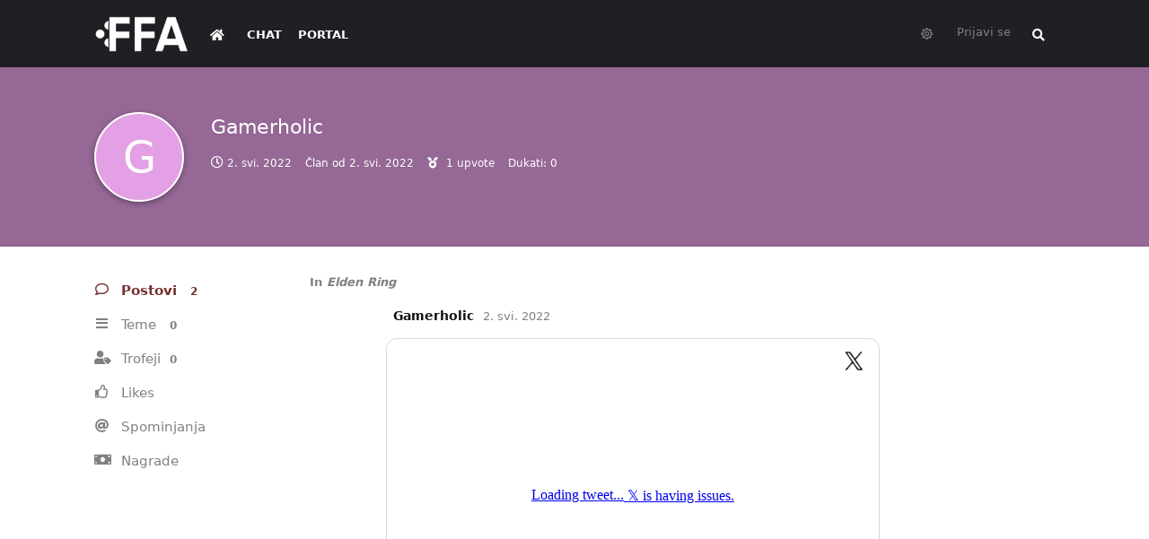

--- FILE ---
content_type: application/javascript; charset=utf-8
request_url: https://forum.ffa.hr/assets/forum-en.js?v=c0f7eaa5
body_size: 17891
content:
flarum.core.app.translator.addTranslations({"core.lib.error.circular_dependencies_message":"Circular dependencies detected: {extensions}. Aborting. Please disable one of the extensions and try again.","core.lib.meta_titles.with_page_title":"{pageNumber, plural, =1 {{pageTitle} - {forumName}} other {{pageTitle}: Page # - {forumName}}}","core.lib.meta_titles.without_page_title":"{pageNumber, plural, =1 {{forumName}} other {Page # - {forumName}}}","flarum-likes.forum.post_likes.title":"Users Who Like This","flarum-likes.forum.settings.notify_post_liked_label":"Someone likes one of my posts","flarum-likes.forum.user.likes_link":"Likes","flarum-flags.forum.flag_post.confirmation_message":"Thank you for flagging this post. Our moderators will look into it.","flarum-flags.forum.flag_post.reason_details_placeholder":"Additional details (optional)","flarum-flags.forum.flag_post.reason_missing_message":"Please provide some details for our moderators.","flarum-flags.forum.flag_post.reason_off_topic_label":"Off-topic","flarum-suspend.forum.notifications.user_suspended_indefinite_text":"You have been suspended indefinitely","flarum-suspend.forum.suspension_info.dismiss_button":"Dismiss","flarum-suspend.forum.suspension_info.indefinite":"This is an indefinite suspension","flarum-suspend.forum.suspension_info.limited":"This suspension will be in force until {date}","flarum-suspend.forum.suspension_info.title":"This account is suspended","flarum-suspend.forum.suspend_user.display_message":"Display message for user","flarum-suspend.forum.suspend_user.indefinitely_label":"Suspended indefinitely","flarum-suspend.forum.suspend_user.limited_time_days_text":" days","flarum-suspend.forum.suspend_user.limited_time_label":"Suspended for a limited time...","flarum-suspend.forum.suspend_user.not_suspended_label":"Not suspended","flarum-suspend.forum.suspend_user.placeholder_optional":"Optional","flarum-suspend.forum.suspend_user.reason":"Reason for suspension","flarum-suspend.forum.suspend_user.status_heading":"Suspension Status","flarum-suspend.forum.suspend_user.title":"Suspend {username}","flarum-suspend.forum.user_controls.suspend_button":"Suspend","antoinefr-money.forum.user_controls.money_button":"Edit money","antoinefr-money.forum.modal.title":"{username}'s money","antoinefr-money.forum.modal.current":"Current:","flarum-markdown.lib.composer.bold_tooltip":"Add bold text","flarum-markdown.lib.composer.code_tooltip":"Insert code","flarum-markdown.lib.composer.header_tooltip":"Add header text","flarum-markdown.lib.composer.image_tooltip":"Add an image","flarum-markdown.lib.composer.italic_tooltip":"Add italic text","flarum-markdown.lib.composer.link_tooltip":"Add a link","flarum-markdown.lib.composer.ordered_list_tooltip":"Add a numbered list","flarum-markdown.lib.composer.quote_tooltip":"Insert a quote","flarum-markdown.lib.composer.spoiler_tooltip":"Insert a spoiler","flarum-markdown.lib.composer.strikethrough_tooltip":"Add strikethrough text","flarum-markdown.lib.composer.unordered_list_tooltip":"Add a bulleted list","fof-byobu.forum.buttons.submit":"OK","fof-byobu.forum.buttons.cancel":"Cancel","fof-byobu.forum.buttons.make_public":"Make this discussion public","fof-byobu.forum.confirm.make_public":"Are you sure you want to remove the recipients and make this discussion visible to anyone who can view the assigned tag?","fof-byobu.forum.search.headings.groups":"Permission Groups","fof-byobu.forum.modal.titles.update_recipients":"Update recipients of {title}","fof-byobu.forum.modal.labels.selected_users":"Selected users","fof-byobu.forum.modal.labels.search_field":"Search for user","fof-byobu.forum.modal.help.selected_users":"Click a user's name to remove them.","fof-byobu.forum.modal.help.click_user_to_remove_tooltip":"Click to remove","fof-byobu.forum.post.recipients_modified.made_public":"{username} removed all recipients and made the discussion public","fof-polls.forum.no_permission":"You don't have permission to vote","fof-polls.forum.poll_ended":"This poll has ended.","fof-polls.forum.modal.add_option_label":"Add an Option","fof-polls.forum.modal.image_option_placeholder":"Image URL (optional)","fof-polls.forum.moderation.delete":"Remove Poll","fof-polls.forum.moderation.delete_confirm":"Are you sure you want to delete this poll?","fof-polls.forum.moderation.edit":"Edit Poll","fof-polls.forum.tooltip.badge":"Poll","ziven-money-leaderboard.forum.leaderboard-list-rank":"Rank","ziven-checkin.forum.check-in-success":"Checked In Success","ziven-checkin.forum.check-in-failed":"Checked In Failed","ziven-checkin.forum.try-again-later":"Please try again later","v17development-flarum-badges.forum.all_badges":"See all badges","v17development-flarum-badges.forum.all_users":"See all users","v17development-flarum-badges.forum.give_badge":"Give badge","v17development-flarum-badges.forum.update_badge":"Update badge","v17development-flarum-badges.forum.select_badge":"Select badge","v17development-flarum-badges.forum.save_changes":"Save changes","v17development-flarum-badges.forum.badge.badge":"Badge","v17development-flarum-badges.forum.badge.others_link":"+ {count} More","v17development-flarum-badges.forum.badges_in_card.title":"Badges in user card","v17development-flarum-badges.forum.badges_in_card.manage_badges":"Manage badges","v17development-flarum-badges.forum.badges_in_card.description":"You can change the visible badges in your user card with one of your other badges. If you don't select any, they'll be selected automatically.","v17development-flarum-badges.forum.badges_in_card.select_limit":"You can select {limit, plural, one {<b>one badge<\/b>} other {<b># badges<\/b>}} to be visible in your user card.","v17development-flarum-badges.forum.badges_in_card.hit_limit":"There's only place for <b> {limit, plural, one {<b>one badge<\/b>} other {<b># badges<\/b>}}<\/b> in your card. Unselect a badge to make room for this badge.","v17development-flarum-badges.forum.moderation.give_badge":"Give badge","v17development-flarum-seo.forum.profile_title":"Profile of {username}","v17development-flarum-seo.forum.profile_description":"Profile of {username} | {discussion_count} discussions | {comment_count} posts","the-turk-stickiest.forum.stickiest_modal.title":"Sticky {title}","the-turk-stickiest.forum.stickiest_modal.sticky_text":"Sticky discussions will stick to the top in the \"All Discussions\" list if they are unread. When viewing a specific tag which belongs to the discussion, they will stick to the top at all times.","the-turk-stickiest.forum.stickiest_modal.super_sticky_text":"Super sticky discussions will stick to the uppermost no matter what.","the-turk-stickiest.forum.stickiest_modal.tag_sticky_text":"Tag stickies are hidden in the \"All Discussions\" list by default. They will only be shown and stick to the top when viewing a specific tag, that is one of the tags those you will choose here. This option can be combined with \"Super Sticky\".","the-turk-stickiest.forum.post_stream.discussion_super_stickied_text":"{username} marked the discussion as super sticky.","the-turk-stickiest.forum.post_stream.discussion_common_stickied_text":"{username} unmarked the discussion as super sticky.","the-turk-flamoji.forum.composer.emoji_tooltip":"Insert emoji","the-turk-flamoji.forum.emoji-button.search_placeholder":"Search Emojis","the-turk-flamoji.forum.emoji-button.no_emojis_found_message":"No emojis found","sycho-profile-cover.forum.added.success":"Profile cover updated.","sycho-move-posts.forum.badge.first_moved_tooltip":"Moved","sycho-move-posts.forum.modal.check":"Check Operation Type","sycho-move-posts.forum.modal.status.complex_move":"Will be a complex move, posts will be pushed between posts, leading to old URL references of the target discussion's posts to change as well.","sycho-move-posts.forum.modal.status.simple_move":"Will be a simple move, posts will all be added at the end of the discussion.","sycho-move-posts.forum.post.moving":"Moving Post","sycho-move-posts.lib.discussion.first_post.default_content":"*This post has been moved to **[%DISCUSSION_NAME%](%POST_LINK%)**.*\n","nearata-cakeday.forum.page.anniversaries_between_label":"Anniversaries between {date1} and {date2}","nearata-cakeday.forum.page.anniversaries_for_label":"Anniversaries for {date}","nearata-cakeday.forum.page.empty":"No anniversaries.","nearata-cakeday.forum.page.filter_options.today":"Today","nearata-cakeday.forum.page.filter_options.tomorrow":"Tomorrow","nearata-cakeday.forum.page.filter_options.upcoming":"Upcoming","nearata-cakeday.forum.page.filter_options.all":"All","nearata-cakeday.forum.page.load_more_button":"Load more","nearata-cakeday.forum.page.title":"Anniversaries","imgur-upload.forum.loading":"Uploading...","imgur-upload.forum.done":"Done!","imgur-upload.forum.error":"Error","kilowhat-wordpress.forum.welcome-modal.title":"Welcome!","kilowhat-wordpress.forum.welcome-modal.default_message":"Welcome to the forum. Pick a username and you are ready to go!","kilowhat-wordpress.forum.welcome-modal.username":"Choose a username","kilowhat-wordpress.forum.welcome-modal.submit":"Enable forum account","kilowhat-wordpress.forum.welcome-modal.not_now":"Skip and read as guest for now","kilowhat-wordpress.forum.edit-user-modal.warning":"This user is kept in sync with WordPress. You should edit the email and password from WordPress.\n","kilowhat-wordpress.forum.edit-user-modal.edit_in_wordpress":"Edit in WordPress","kilowhat-wordpress.forum.edit-user-modal.should_not_edit_email":"You should edit the email in WordPress. <a>Edit anyway<\/a>","kilowhat-wordpress.forum.edit-user-modal.unlink":"Unlink this user from the wordpress user","kilowhat-wordpress.forum.edit-user-modal.unlink_help":"If the email matches a WordPress user, it will be linked again next time that user connects in WordPress.","kilowhat-wordpress.forum.embed-link-modal.title":"Exit comment thread","kilowhat-wordpress.forum.embed-link-modal.message":"The page is trying to redirect you to {href}","kilowhat-wordpress.forum.embed-link-modal.open":"Open link","kilowhat-wordpress.forum.thumbnail_alt_fallback":"WordPress post thumbnail","ianm-syndication.forum.autodiscovery.forum_activity":"Forum activity","ianm-syndication.forum.autodiscovery.forum_new_discussions":"Forum's new discussions","ianm-syndication.forum.autodiscovery.tag_activity":"Activity for the {tag} tag","ianm-syndication.forum.autodiscovery.tag_new_discussions":"Discussions in the {tag} tag","ianm-syndication.forum.autodiscovery.discussion_last_posts":"This discussion","ianm-syndication.forum.feeds.titles.main_title":"{forum_name}","ianm-syndication.forum.feeds.titles.main_subtitle":"Last posts in the forum","ianm-syndication.forum.feeds.titles.main_d_title":"New discussions in {forum_name}","ianm-syndication.forum.feeds.titles.main_d_subtitle":"The newest discussions in the forum","ianm-syndication.forum.feeds.titles.tag_title":"Activity in the {tag} tag","ianm-syndication.forum.feeds.titles.tag_subtitle":"Last posts in the {tag} tag","ianm-syndication.forum.feeds.titles.tag_d_title":"New discussions in the {tag} tag","ianm-syndication.forum.feeds.titles.tag_d_subtitle":"The newest discussions in the {tag} tag","ianm-syndication.forum.feeds.titles.discussion_title":"{discussion_name}","ianm-syndication.forum.feeds.titles.discussion_subtitle":"Last messages in this discussion","ianm-syndication.forum.discussion.feed_link":"Feed","fof-user-bio.forum.userbioPlaceholder":"Write something about yourself","fof-user-bio.forum.userbioPlaceholderOtherUser":"Write a bio for {username}","fof-socialprofile.forum.edit.title":"Title","fof-socialprofile.forum.edit.url":"URL","fof-socialprofile.forum.edit.save_disabled_fetching_favicons":"One or more icons are being fetched. Please wait.","fof-socialprofile.forum.edit.favicon":"Favicon","fof-socialprofile.forum.edit.grey_favicon":"Grey Favicon","fof-reactions.forum.disabled-reaction":"You can't use this reaction right now, please refresh the page","fof-reactions.forum.warning":"Your reaction was converted","fof-reactions.forum.reacting-own-post":"You cannot react to your own post","fof-reactions.forum.react_button_label":"React","fof-merge-discussions.forum.modal.ordering_heading":"Merge ordering","fof-merge-discussions.forum.modal.ordering_date_label":"Merge posts by creation date","fof-merge-discussions.forum.modal.ordering_date_help":"Posts in the resulting discussion are reordered by their individual creation date","fof-merge-discussions.forum.modal.ordering_suffix_label":"Add merged posts to the end of the discussion","fof-merge-discussions.forum.modal.ordering_suffix_help":"Posts that are merged into the surviving discussion will be appended at the end of the discussion","fof-merge-discussions.forum.modal.type_heading":"Merge type","fof-merge-discussions.forum.notification.discussion_merged":"Your discussion <b>{oldTitle}<\/b> was merged into this discussion by {username}.","fof-merge-discussions.forum.notification.preferences.discussion_merged":"Someone merges one of my discussions with another","fof-ignore-users.forum.profile_page.no_ignored":"It looks like you're not ignoring anyone.","fof-ignore-users.forum.badge.user_label":"Ignored user","fof-ignore-users.forum.badge.discussion_label":"Started by an ignored user","fof-drafts.forum.composer.title":"Save Draft","fof-drafts.forum.composer.saving":"Saving...","fof-drafts.forum.composer.saved":"Saved!","fof-drafts.forum.composer.exit_alert":"Discard changes to draft?","fof-drafts.forum.composer.discard_empty_draft_alert":"Discard empty draft?","fof-drafts.forum.dropdown.delete_button":"Delete draft","fof-drafts.forum.dropdown.scheduled_icon_tooltip":"Scheduled for {datetime}","fof-drafts.forum.dropdown.scheduled_icon_tooltip_formatter":"L [at] LT","fof-drafts.forum.dropdown.alert":"Are you sure you want to delete your draft?","fof-drafts.forum.schedule_draft_modal.text":"Schedule your draft to automatically post at a later time!","fof-drafts.forum.schedule_draft_modal.scheduled_text":"Currently scheduled to post on {datetime}.","fof-drafts.forum.schedule_draft_modal.scheduled_error":"Unable to schedule draft: {error}.","fof-drafts.forum.schedule_draft_modal.unschedule_button":"Unschedule","fof-drafts.forum.schedule_draft_modal.unschedule_warning":"Are you sure you want to unschedule this draft?","fof-drafts.forum.schedule_draft_modal.reschedule_button":"Reschedule","fof-drafts.forum.schedule_draft_modal.schedule_button":"Schedule","fof-drafts.forum.schedule_draft_modal.schedule_time_preview":"This draft will be automatically published on <b>{datetime}<\/b>.","fof-drafts.forum.schedule_draft_modal.schedule_time_preview_formatter":"LLLL","fof-drafts.forum.schedule_draft_modal.schedule_time_preview_invalid":"Invalid date and\/or time","fof-drafts.forum.user.settings.drafts_heading":"Drafts","fof-drafts.forum.user.settings.draft_autosave_enable":"Enable Draft Autosave?","fof-drafts.forum.user.settings.draft_autosave_interval_label":"Autosave Interval (seconds)","fof-drafts.forum.user.settings.draft_autosave_interval_button":"Update Interval","fof-drafts.forum.user.settings.draft_autosave_interval_invalid":"The interval must be an integer greater than 4.","flarum-mentions.forum.settings.notify_group_mentioned_label":"Someone mentions a group I'm a member of in a post","flarum-mentions.forum.post_mention.deleted_text":"[unknown]","flarum-mentions.forum.group_mention.deleted_text":"[unknown group]","flarum-emoji.forum.composer.type_to_search_text":"Type to search for an emoji","datlechin-silent-edit.forum.post_controls.clear_last_edit_button":"Clear last edit","club-1-cross-references.forum.post_stream.discussion_referenced_multiple_text":"{username} referenced this discussion from multiple sources: {sources}","club-1-cross-references.forum.unknown_discussion":"[unknown discussion]","club-1-cross-references.forum.comment":"comment","clarkwinkelmann-vote-with-money.forum.poll.voteWithMoney":"Vote with money","clarkwinkelmann-vote-with-money.forum.poll.min":"Minimum pledge (optional)","clarkwinkelmann-vote-with-money.forum.poll.max":"Maximum pledge (optional)","clarkwinkelmann-roll-die.forum.tooltip.preview":"Random roll on save","clarkwinkelmann-money-rewards.forum.modal.label.create":"Create money instead of subtracting my balance","clarkwinkelmann-author-change.forum.modal.title-post":"Edit Post Author and Date","clarkwinkelmann-author-change.forum.modal.user":"Author","clarkwinkelmann-author-change.forum.modal.created_at":"Creation time","clarkwinkelmann-author-change.forum.modal.edited_at":"Edit time","clarkwinkelmann-author-change.forum.modal.sync-with-discussion":"Sync with discussion","clarkwinkelmann-author-change.forum.modal.sync-with-post":"Sync with first post","clarkwinkelmann-author-change.forum.modal.sync-impossible":"Cannot find first post. Try scrolling to the start of the discussion.","clarkwinkelmann-author-change.forum.modal.cancel":"Cancel","clarkwinkelmann-author-change.forum.search.type-more":"Type 3 characters to search database","clarkwinkelmann-author-change.forum.search.no-results":"No results","askvortsov-rich-text.lib.composer.toggle_button":"Toggle Rich Text Mode","askvortsov-rich-text.lib.composer.insert_button":"Insert","askvortsov-rich-text.lib.composer.insert_image.src_placeholder":"Link","askvortsov-rich-text.lib.composer.insert_image.title_placeholder":"Title","askvortsov-rich-text.lib.composer.insert_link.text_placeholder":"Text","askvortsov-rich-text.lib.composer.insert_link.href_placeholder":"URL","askvortsov-rich-text.lib.composer.insert_link.title_placeholder":"Title (shows on hover)","askvortsov-rich-text.lib.composer.insert_link.remove_button":"Remove","askvortsov-rich-text.lib.composer.code_tooltip":"Inline code <{modifierKey}-`>","askvortsov-rich-text.lib.composer.code_block_tooltip":"Insert a code block","askvortsov-rich-text.lib.composer.header_tooltip":"Change to header {level} <shift-{modifierKey}-{level}>","askvortsov-rich-text.lib.composer.horizontal_rule_tooltip":"Insert horizontal rule","askvortsov-rich-text.lib.composer.paragraph_tooltip":"Change to paragraph <shift-{modifierKey}-0>","askvortsov-rich-text.lib.composer.spoiler_block_tooltip":"Block Spoiler\/Dropdown","askvortsov-rich-text.lib.composer.spoiler_inline_tooltip":"Spoiler  <{modifierKey}-;>","askvortsov-rich-text.lib.composer.strike_tooltip":"Strikethrough <alt-shift-5>","askvortsov-rich-text.lib.composer.sub_tooltip":"Subscript <{modifierKey}-,>","askvortsov-rich-text.lib.composer.sup_tooltip":"Superscript <{modifierKey}-.>","askvortsov-rich-text.forum.settings.composer_heading":"Composer","askvortsov-rich-text.forum.settings.use_rich_text_editor_label":"Use rich text editor?","askvortsov-rich-text.forum.settings.rich_text_compact_paragraphs_label":"Don't separate paragraphs with newline.","askvortsov-pwa.forum.discussion_controls.share_button":"Share","askvortsov-pwa.forum.post_controls.share_button":"Share","askvortsov-pwa.forum.post_controls.share_api.title":"{username}'s reply to {title}'","askvortsov-pwa.forum.user_controls.share_button":"Share","askvortsov-pwa.forum.settings.push_header":"Push","askvortsov-pwa.forum.settings.pwa_notifications.no_browser_support":"This browser does not support push notifications for progressive web apps.","askvortsov-pwa.forum.settings.pwa_notifications.no_browser_support_button":"Learn More","askvortsov-discussion-templates.forum.discussion_controls.reply_template_button":"Edit Reply Template","askvortsov-discussion-templates.forum.reply_template.title":"Edit Reply Template","askvortsov-discussion-templates.forum.reply_template.submit_button":"Save Reply Template","acpl-mobile-tab.forum.home":"Home","afrux-online-users-widget.forum.widget.title":"Online","afrux-top-posters-widget.forum.widget.title":"Najaktivniji komentatori u prethodnih 30 dana","askvortsov-categories.forum.index.categories_link":"Klasi\u010dni forum","askvortsov-categories.forum.stat-widgets.discussion_label":"Teme","askvortsov-categories.forum.stat-widgets.post_label":"Postovi","askvortsov-moderator-warnings.forum.notifications.warning_no_strikes_text":"Upozoren si od strane {mod_username} (bez kaznenih bodova)","askvortsov-moderator-warnings.forum.notifications.warning_text":"Upozoren si s kaznenim bodovima {strikes} od strane {mod_username}","askvortsov-moderator-warnings.forum.post_controls.warning_button":"Dodaj upozorenje","askvortsov-moderator-warnings.forum.post.warning":"Upozoren s kaznenim bodovima ({strikes}) od strane {mod_username}","askvortsov-moderator-warnings.forum.post.warning_no_strikes":"Upozoren bez kaznenih bodova od strane {mod_username}","askvortsov-moderator-warnings.forum.settings.warning_notification_label":"Upozoren sam od moderatora","askvortsov-moderator-warnings.forum.user.warnings":"Upozorenja moderatora","askvortsov-moderator-warnings.forum.validation.invalid_strike_count":"Broj kaznenih bodova mora biti od 1 do 5.","askvortsov-moderator-warnings.forum.validation.public_comment_required":"Mora\u0161 ostaviti komentar.","askvortsov-moderator-warnings.forum.warning_controls.delete_button":"Ukloni","askvortsov-moderator-warnings.forum.warning_controls.delete_forever_button":"Trajno ukloni","askvortsov-moderator-warnings.forum.warning_controls.restore_button":"Vrati upozorenje","askvortsov-moderator-warnings.forum.warning_list_item.linked_post":"Post:","askvortsov-moderator-warnings.forum.warning_list_item.list_item_heading":"<strong>{mod_username}<\/strong> ti je dodijelio: <strong>{strikes}<\/strong> kazneni bod|<strong>{mod_username}<\/strong> ti je dodijelio kaznene bodove: <strong>{strikes}<\/strong>","askvortsov-moderator-warnings.forum.warning_list_item.list_item_heading_hidden":"<strong>{mod_username}<\/strong> ti je dodijelio: <strong>{strikes}<\/strong> kazneni bod|<strong>{mod_username}<\/strong> ti je dodijelio kaznene bodove: <strong>{strikes}<\/strong> <strong>(UKLONJENO)<\/strong>","askvortsov-moderator-warnings.forum.warning_list_item.private_comment":"Komentar za ostale moderatore","askvortsov-moderator-warnings.forum.warning_list_item.public_comment":"Razlog opomene","askvortsov-moderator-warnings.forum.warning_list.add_button":"Novo upozorenje","askvortsov-moderator-warnings.forum.warning_list.no_warnings":"Nema kaznenih bodova.","askvortsov-moderator-warnings.forum.warning_list.warnings":"Ukupni kazneni bodovi: {strikes} |Ukupni kazneni bodovi: {strikes}","askvortsov-moderator-warnings.forum.warning_list.warnings_no_strikes":"Nema\u0161 upozorenja moderatora","askvortsov-moderator-warnings.forum.warning_modal.confirmation_message":"Upozorenje je poslano.","askvortsov-moderator-warnings.forum.warning_modal.heading":"Upozori <strong>{username}<\/strong>","askvortsov-moderator-warnings.forum.warning_modal.private_comment_heading":"Dodatne opaske ako \u017eeli\u0161 podijeliti s drugim moderatorima (ne vidi korisnik).","askvortsov-moderator-warnings.forum.warning_modal.public_comment_heading":"Koji je razlog kazne? Ovo vidi ka\u017enjeni korisnik i svi ostali.","askvortsov-moderator-warnings.forum.warning_modal.strikes_heading":"Koliko kaznenih bodova?","askvortsov-moderator-warnings.forum.warning_modal.submit_button":"Po\u0161alji upozorenje","askvortsov-pwa.forum.alerts.optin":"Omogu\u0107ene su ti notifikacije, ali nisu konfigurirane za ovaj ure\u0111aj.","askvortsov-pwa.forum.alerts.optin_button":"Uredi notifikacije","askvortsov-pwa.forum.settings.pwa_notifications.access_default":"Ako \u017eeli\u0161 primati notifikacije na ovom ure\u0111aju, dopusti ih u postavkama browsera.","askvortsov-pwa.forum.settings.pwa_notifications.access_default_button":"Dopusti","askvortsov-pwa.forum.settings.pwa_notifications.access_denied":"Treba\u0161 omogu\u0107iti u postavkama browsera notifikacije s FFA.hr","askvortsov-pwa.forum.settings.pwa_notifications.access_denied_button":"Pro\u010ditaj vi\u0161e","askvortsov-rich-text.lib.composer.additional_items_tooltip":"Dodatne  opcije","askvortsov-rich-text.lib.composer.bold_tooltip":"Boldaj <{modifierKey}-b>","askvortsov-rich-text.lib.composer.image_tooltip":"Slika","askvortsov-rich-text.lib.composer.italic_tooltip":"Nakosi<{modifierKey}-i>","askvortsov-rich-text.lib.composer.link_tooltip":"Dodaj poveznicu","askvortsov-rich-text.lib.composer.ordered_list_tooltip":"Numerirana lista <shift-{modifierKey}-9>","askvortsov-rich-text.lib.composer.quote_tooltip":"Citat <{modifierKey}-q>","askvortsov-rich-text.lib.composer.text_type_tooltip":"Naslov ili tekst","askvortsov-rich-text.lib.composer.unordered_list_tooltip":"Lista <shift-{modifierKey}-8>","clarkwinkelmann-author-change.forum.controls.edit":"Promijeni autora","clarkwinkelmann-author-change.forum.modal.submit":"Potvrdi","clarkwinkelmann-author-change.forum.modal.title-discussion":"Promijeni autora","clarkwinkelmann-author-change.forum.search.placeholder":"Pretra\u017ei korisnike","clarkwinkelmann-follow-tags-prompt.forum.controls.choose":"Uredi naslovnu","clarkwinkelmann-follow-tags-prompt.forum.modal.continue":"Spremi","clarkwinkelmann-follow-tags-prompt.forum.modal.later":"Kasnije","clarkwinkelmann-follow-tags-prompt.forum.modal.title":"Odaberi \u0161to \u017eeli\u0161 imati na naslovnoj:","clarkwinkelmann-group-invitation.forum.apply":"Pridru\u017ei se","clarkwinkelmann-group-invitation.forum.generic-title":"Group invitation","clarkwinkelmann-group-invitation.forum.invitation.no-usages-left":"Poziv u grupu se vi\u0161e ne mo\u017ee iskoristiti.","clarkwinkelmann-group-invitation.forum.invitation.not-found":"Invitacijski kod nije prona\u0111en","clarkwinkelmann-group-invitation.forum.success-alert":"Pridru\u017eio si se grupi!","clarkwinkelmann-group-invitation.forum.title":"Pozvan si u {group} grupu!","clarkwinkelmann-group-invitation.forum.user.already-connected":"Ako prihvati\u0161 poziv u {group} grupu dobit \u0107e\u0161 poseban bed\u017e pokraj imena i pristup skrivenom dijelu foruma.","clarkwinkelmann-group-invitation.forum.user.already-member":"Ve\u0107 si u\u010dlanjen\/a u {group} grupu.","clarkwinkelmann-group-invitation.forum.user.not-authorized":"Your current user {username} doesn't have the permission to join groups. <a>Sign into another account<\/a>.","clarkwinkelmann-group-invitation.forum.user.not-connected":"<a>Ulogiraj se<\/a> kako bi prihvatio poziv u grupu.","clarkwinkelmann-money-rewards.forum.modal.balance":"Ima\u0161 {amount} Dukata. Minimum za nagradu je 100","clarkwinkelmann-money-rewards.forum.modal.label.comment":"Komentar (po \u017eelji)","clarkwinkelmann-money-rewards.forum.modal.label.custom":"Iznos","clarkwinkelmann-money-rewards.forum.modal.optionCustom":"Po \u017eelji","clarkwinkelmann-money-rewards.forum.modal.submit":"Nagradi","clarkwinkelmann-money-rewards.forum.modal.success":"Poslano","clarkwinkelmann-money-rewards.forum.modal.target":"Nagradi post #{number} od {username}","clarkwinkelmann-money-rewards.forum.modal.title":"Nagradi Dukatima","clarkwinkelmann-money-rewards.forum.post.action":"Nagradi Dukatima","clarkwinkelmann-money-rewards.forum.post.disallowedOther":"Ne mo\u017ee\u0161 nagraditi ovaj post","clarkwinkelmann-money-rewards.forum.post.disallowedOwn":"Ne mo\u017ee\u0161 nagraditi sam sebe.","clarkwinkelmann-money-rewards.forum.post.section":"Nagrade","clarkwinkelmann-money-rewards.forum.profile.nav":"Nagrade","clarkwinkelmann-money-rewards.forum.profile.title":"Nagrade","clarkwinkelmann-money-rewards.forum.record.comment":"Komentar:","clarkwinkelmann-money-rewards.forum.record.from":"od","clarkwinkelmann-money-rewards.forum.record.post":"za <a>post #{number}<\/a> u \"{title}\"","clarkwinkelmann-money-rewards.forum.record.to":"za","clarkwinkelmann-roll-die.forum.composer.rollDie":"Baci kocku (nasumi\u010dan broj)","clarkwinkelmann-roll-die.forum.tooltip.render":"Broj: {number}","clarkwinkelmann-vote-with-money.forum.vote.balance":"Tvoje stanje: {amount}","clarkwinkelmann-vote-with-money.forum.vote.label.custom":"Koliko?","clarkwinkelmann-vote-with-money.forum.vote.optionCustom":"Po \u017eelji","clarkwinkelmann-vote-with-money.forum.vote.submit":"Glasuj","clarkwinkelmann-vote-with-money.forum.vote.success":"Tvoj glas je proveden.","clarkwinkelmann-vote-with-money.forum.vote.target":"Odaberi s koliko Dukata \u0107e\u0161 glasovati. \u0160to vi\u0161e ulo\u017ei\u0161, vi\u0161e \u0107e\u0161 dobiti natrag ako tvoj glas bude to\u010dan. Ako proma\u0161i\u0161, gubi\u0161 sve.","clarkwinkelmann-vote-with-money.forum.vote.title":"Glasuj","club-1-cross-references.forum.post_stream.discussion_referenced_text":"Povezano s diskusijom: {source}","core.forum.change_email.confirm_password_placeholder":"Potvrdi lozinku","core.forum.change_email.confirmation_message":"We've sent a confirmation email to {email}. If it doesn't arrive soon, check your spam folder.","core.forum.change_email.dismiss_button":"OK","core.forum.change_email.incorrect_password_message":"The password you entered is incorrect.","core.forum.change_email.submit_button":"Spremi promjene","core.forum.change_email.title":"Promijeni email","core.forum.change_password.send_button":"Po\u0161alji email za promjenu lozinke","core.forum.change_password.text":"Klikni na tipku ispod ako \u017eeli\u0161 primiti email s linkom za promjenu lozinke.","core.forum.change_password.title":"Promijeni lozinku","core.forum.composer_discussion.body_placeholder":"Pi\u0161i...","core.forum.composer_discussion.discard_confirmation":"Prethodno si krenuo otvarati novu temu. \u017deli\u0161 li je otkazati?","core.forum.composer_discussion.submit_button":"Pokreni raspravu","core.forum.composer_discussion.title":"Pokreni raspravu","core.forum.composer_discussion.title_placeholder":"Naslov","core.forum.composer_edit.discard_confirmation":"You have not saved your changes. Do you wish to discard them?","core.forum.composer_edit.edited_message":"Your edit was made.","core.forum.composer_edit.post_link":"Post #{number} in {discussion}","core.forum.composer_edit.submit_button":"Spremi promjene","core.forum.composer_edit.view_button":"View","core.forum.composer_reply.body_placeholder":"Napi\u0161i odgovor...","core.forum.composer_reply.discard_confirmation":"Nisi postao svoj odgovor. \u017deli\u0161 li ga odbaciti?","core.forum.composer_reply.posted_message":"Tvoj odgovor je postan.","core.forum.composer_reply.submit_button":"Postaj odgovor","core.forum.composer_reply.view_button":"Pregledaj","core.forum.composer.close_tooltip":"Zatvori","core.forum.composer.exit_full_screen_tooltip":"Smanji","core.forum.composer.full_screen_tooltip":"Pregledaj tekst u punom okviru","core.forum.composer.minimize_tooltip":"Spusti prozor","core.forum.composer.preview_tooltip":"Pregledaj post prije objave","core.forum.discussion_controls.cannot_reply_button":"Gre\u0161ka","core.forum.discussion_controls.cannot_reply_text":"Nema\u0161 odobrenje da pi\u0161e\u0161 u ovoj temi.","core.forum.discussion_controls.delete_button":"Obri\u0161i","core.forum.discussion_controls.delete_confirmation":"Jesi li siguran da \u017eeli\u0161 obrisati temu?","core.forum.discussion_controls.delete_forever_button":"Zauvijek obri\u0161i","core.forum.discussion_controls.log_in_to_reply_button":"Komentiraj","core.forum.discussion_controls.rename_button":"Preimenuj","core.forum.discussion_controls.reply_button":"Odgovori","core.forum.discussion_controls.restore_button":"Restore","core.forum.discussion_controls.toggle_dropdown_accessible_label":"Toggle discussion actions dropdown menu","core.forum.discussion_list.empty_text":"Nema ni\u0161ta.","core.forum.discussion_list.load_more_button":"U\u010ditaj jo\u0161","core.forum.discussion_list.replied_text":"{username} je odgovorio {ago}","core.forum.discussion_list.started_text":"{username} je pokrenuo {ago}","core.forum.discussion_list.total_replies_a11y_label":"{count, plural, one {# reply} other {# replies}}","core.forum.discussion_list.unread_replies_a11y_label":"{count, plural, one {# unread reply} other {# unread replies}}. Mark unread {count, plural, one {reply} other {replies}} as read.","core.forum.edit_user.password_heading":"Lozinka","core.forum.edit_user.password_label":"Lozinka","core.forum.edit_user.submit_button":"Spremi promjene","core.forum.forgot_password.dismiss_button":"OK","core.forum.forgot_password.email_placeholder":"Email","core.forum.forgot_password.email_sent_message":"If the email you entered is registered with this site, we'll send you an email containing a link to reset your password. Check your spam folder if you don't receive it within the next minute or two.","core.forum.forgot_password.not_found_message":"There is no user registered with that email address.","core.forum.forgot_password.submit_button":"Povrati lozinku","core.forum.forgot_password.text":"Upi\u0161i svoj email i ako si ve\u0107 registriran poslati \u0107emo ti link za ponovno postavljanje lozinke.","core.forum.forgot_password.title":"Zaboravljena lozinka","core.forum.header.admin_button":"Administracija","core.forum.header.back_to_index_tooltip":"Back to Discussion List","core.forum.header.locale_dropdown_accessible_label":"Change forum locale","core.forum.header.log_in_link":"Prijavi se","core.forum.header.log_out_button":"Odlogiraj se","core.forum.header.profile_button":"Profil","core.forum.header.search_clear_button_accessible_label":"Clear search query","core.forum.header.search_placeholder":"Pretra\u017ei forum i \u010dlanove","core.forum.header.search_role_label":"Search Forum","core.forum.header.session_dropdown_accessible_label":"Toggle session options dropdown menu","core.forum.header.settings_button":"Postavke","core.forum.header.sign_up_link":"Registracija","core.forum.index_sort.hot_button":"Popularno","core.forum.index_sort.latest_button":"Posljednje","core.forum.index_sort.newest_button":"Najnovije","core.forum.index_sort.oldest_button":"Najstarije","core.forum.index_sort.relevance_button":"Relevance","core.forum.index_sort.toggle_dropdown_accessible_label":"Change discussion list sorting","core.forum.index_sort.top_button":"Top","core.forum.index_sort.votes_button":"Upvotes","core.forum.index.all_discussions_link":"Naslovna","core.forum.index.cannot_start_discussion_button":"Can't Start Discussion","core.forum.index.mark_all_as_read_confirmation":"Are you sure you want to mark all discussions as read?","core.forum.index.mark_all_as_read_tooltip":"Ozna\u010di sve pro\u010ditanim","core.forum.index.meta_title_text":"Naslovna","core.forum.index.refresh_tooltip":"Osvje\u017ei forum","core.forum.index.start_discussion_button":"Pokreni raspravu","core.forum.index.toggle_sidenav_dropdown_accessible_label":"Toggle navigation dropdown menu","core.forum.log_in.forgot_password_link":"Ne zna\u0161 lozinku?","core.forum.log_in.invalid_login_message":"Pogre\u0161no ime ili lozinka.","core.forum.log_in.password_placeholder":"Lozinka","core.forum.log_in.remember_me_label":"Zapamti me","core.forum.log_in.sign_up_text":"Nema\u0161 profil na FFA? <a>Registriraj se<\/a>","core.forum.log_in.submit_button":"Prijavi se","core.forum.log_in.title":"Prijavi se","core.forum.log_in.username_or_email_placeholder":"Ime ili email","core.forum.notifications.delete_all_confirm":"Are you sure you want to delete all notifications? This action is not reversable","core.forum.notifications.delete_all_tooltip":"Obri\u0161i sve notifikacije","core.forum.notifications.discussion_renamed_text":"{username} je promijenio ime tvoje teme","core.forum.notifications.empty_text":"Nema notifikacija","core.forum.notifications.mark_all_as_read_tooltip":"Ozna\u010di sve pro\u010ditanim","core.forum.notifications.mark_as_read_tooltip":"Ozna\u010di sve pro\u010ditanim","core.forum.notifications.title":"Notifikacije","core.forum.notifications.toggle_dropdown_accessible_label":"View notifications","core.forum.notifications.tooltip":"Notifikacije","core.forum.post_controls.delete_button":"Obri\u0161i","core.forum.post_controls.delete_confirmation":"Are you sure you want to delete this post forever? This action cannot be undone.","core.forum.post_controls.delete_forever_button":"Zauvijek obri\u0161i","core.forum.post_controls.edit_button":"Uredi","core.forum.post_controls.hide_confirmation":"Are you sure you want to delete this post?","core.forum.post_controls.restore_button":"Restore","core.forum.post_controls.toggle_dropdown_accessible_label":"Toggle post controls dropdown menu","core.forum.post_scrubber.now_link":"Now","core.forum.post_scrubber.original_post_link":"Prvi post","core.forum.post_scrubber.unread_text":"{count} unread","core.forum.post_scrubber.viewing_text":"{count, plural, one {{index} od {formattedCount} post} other {{index} od {formattedCount} postova}}","core.forum.post_stream.discussion_renamed_old_tooltip":"Stari naziv: \"{old}\"","core.forum.post_stream.discussion_renamed_text":"{username} je promijenio naslov {new}.","core.forum.post_stream.load_more_button":"U\u010ditaj jo\u0161","core.forum.post_stream.reply_placeholder":"Komentiraj...","core.forum.post_stream.time_lapsed_text":"{period} kasnije","core.forum.post.edited_text":"Ure\u0111ivano","core.forum.post.edited_tooltip":"{username} je izmijenio {ago}","core.forum.post.number_tooltip":"Post #{number}","core.forum.rename_discussion.submit_button":"Preimenuj","core.forum.rename_discussion.title":"Preimenuj temu","core.forum.search.all_discussions_button":"Search all discussions for \"{query}\"","core.forum.search.discussions_heading":"Discussions","core.forum.search.users_heading":"Korisnici","core.forum.security.browser_on_operating_system":"{browser} on {os}","core.forum.security.cannot_terminate_current_session":"Cannot terminate the current active session. Log out instead.","core.forum.security.created":"Created","core.forum.security.current_active_session":"Current Active Session","core.forum.security.developer_tokens_heading":"Developer Tokens","core.forum.security.empty_text":"It looks like there is nothing to see here.","core.forum.security.global_logout.heading":"Global Logout","core.forum.security.global_logout.help_text":"Clears current cookie session, terminates all sessions, revokes developer tokens, and invalidates any email confirmation or password reset emails.","core.forum.security.global_logout.log_out_button":"Log Out","core.forum.security.hide_access_token":"Hide Token","core.forum.security.last_activity":"Last activity","core.forum.security.never":"Never","core.forum.security.new_access_token_button":"New Token","core.forum.security.new_access_token_modal.submit_button":"Create Token","core.forum.security.new_access_token_modal.title":"New Token","core.forum.security.new_access_token_modal.title_placeholder":"Title","core.forum.security.revoke_access_token":"Revoke","core.forum.security.revoke_access_token_confirmation":"Are you sure you want to proceed? This action cannot be undone.","core.forum.security.session_terminated":"{count, plural, one {Session terminated} other {# Sessions terminated}}.","core.forum.security.session_termination_failed":"An error occurred while terminating your sessions.","core.forum.security.sessions_heading":"Active Sessions","core.forum.security.show_access_token":"View Token","core.forum.security.terminate_all_other_sessions":"Terminate all other sessions","core.forum.security.terminate_all_other_sessions_confirmation":"Are you sure you want to proceed? This action cannot be undone.","core.forum.security.terminate_session":"Terminate","core.forum.security.title":"Security","core.forum.security.token_item_title":"{title} - {token}","core.forum.security.token_revoked":"Token revoked.","core.forum.security.token_title_placeholder":"\/","core.forum.settings.account_heading":"Ra\u010dun","core.forum.settings.change_email_button":"Promijeni email","core.forum.settings.change_password_button":"Promijeni lozinku","core.forum.settings.notification_checkbox_a11y_label_template":"Receive \"{description}\" notifications via {method}","core.forum.settings.notifications_heading":"Obavijesti me notifikacijom i(ili) emailom:","core.forum.settings.notify_by_email_heading":"Email","core.forum.settings.notify_by_web_heading":"Web","core.forum.settings.notify_discussion_renamed_label":"Izmijenjen je naslov moje teme","core.forum.settings.privacy_disclose_online_label":"Dopusti drugima da vide kad sam online","core.forum.settings.privacy_heading":"Privacy","core.forum.settings.title":"Settings","core.forum.sign_up.dismiss_button":"OK","core.forum.sign_up.email_placeholder":"Email","core.forum.sign_up.log_in_text":"Ve\u0107 ima\u0161 profil na FFA? <a>Prijavi se<\/a>","core.forum.sign_up.password_placeholder":"Lozinka","core.forum.sign_up.submit_button":"Registriraj se","core.forum.sign_up.title":"Registriraj se","core.forum.sign_up.username_placeholder":"Username","core.forum.sign_up.welcome_text":"Welcome, {username}!","core.forum.user_controls.button":"Dostupne opcije","core.forum.user_controls.delete_button":"Obri\u0161i","core.forum.user_controls.delete_confirmation":"Are you sure you want to delete this user? The user's posts will NOT be deleted.","core.forum.user_controls.delete_error_message":"Deletion of user <i>{username} ({email})<\/i> failed","core.forum.user_controls.delete_success_message":"User <i>{username} ({email})<\/i> was deleted","core.forum.user_controls.edit_button":"Dostupne opcije","core.forum.user_controls.toggle_dropdown_accessible_label":"Toggle user controls dropdown menu","core.forum.user_email_confirmation.alert_message":"We've sent a confirmation email to {email}. If it doesn't arrive soon, check your spam folder.","core.forum.user_email_confirmation.resend_button":"Resend Confirmation Email","core.forum.user_email_confirmation.sent_message":"Sent","core.forum.user.avatar_remove_button":"Ukloni","core.forum.user.avatar_upload_button":"Upload","core.forum.user.avatar_upload_tooltip":"U\u010ditaj novi avatar","core.forum.user.discussions_link":"Teme","core.forum.user.in_discussion_text":"In {discussion}","core.forum.user.joined_date_text":"\u010clan od {ago}","core.forum.user.online_text":"Online","core.forum.user.posts_empty_text":"Nema ni\u0161ta.","core.forum.user.posts_link":"Postovi","core.forum.user.posts_load_more_button":"U\u010ditaj jo\u0161","core.forum.user.security_link":"Security","core.forum.user.settings_link":"Postavke","core.forum.welcome_hero.hide":"Hide welcome message","core.lib.alert.dismiss_a11y_label":"Dismiss alert","core.lib.badge.hidden_tooltip":"Skriveno","core.lib.data_segment.label":"{label}:","core.lib.debug_button":"Debug","core.lib.dropdown.toggle_dropdown_accessible_label":"Toggle dropdown menu","core.lib.edit_user.activate_button":"Activate User","core.lib.edit_user.email_heading":"Email","core.lib.edit_user.email_label":"Email","core.lib.edit_user.groups_heading":"Groups","core.lib.edit_user.nothing_available":"You are not allowed to edit this user.","core.lib.edit_user.password_heading":"Lozinka","core.lib.edit_user.password_label":"Lozinka","core.lib.edit_user.set_password_label":"Set new password","core.lib.edit_user.submit_button":"Spremi promjene","core.lib.edit_user.title":"Edit User","core.lib.edit_user.username_heading":"Username","core.lib.edit_user.username_label":"Username","core.lib.error.dependent_extensions_message":"Cannot disable {extension} until the following dependent extensions are disabled: {extensions}","core.lib.error.extension_initialiation_failed_message":"{extension} failed to initialize, check the browser console for further information.","core.lib.error.generic_cross_origin_message":"Oops! Something went wrong during a cross-origin request. Please reload the page and try again.","core.lib.error.generic_message":"Ne\u0161to je po\u0161lo po krivu. U\u010ditaj ponovno stranicu i poku\u0161aj ponovno.","core.lib.error.missing_dependencies_message":"Cannot enable {extension} until the following dependencies are enabled: {extensions}","core.lib.error.not_found_message":"Sadr\u017eaj koji si tra\u017eio je nedostupan.","core.lib.error.payload_too_large_message":"The request payload was too large.","core.lib.error.permission_denied_message":"Nema\u0161 dopu\u0161tenje za to.","core.lib.error.rate_limit_exceeded_message":"Prebrzo pi\u0161e\u0161. Poku\u0161aj za par sekunda.","core.lib.error.render_failed_message":"Sorry, we encountered an error while displaying this content. If you're a user, please try again later. If you're an administrator, take a look in your Flarum log files for more information.","core.lib.loading_indicator.accessible_label":"Loading...","core.lib.modal.close":"Close","core.lib.nav.drawer_button":"Open Navigation Drawer","core.lib.number_suffix.kilo_text":"K","core.lib.number_suffix.mega_text":"M","core.lib.series.glue_text":", ","core.lib.series.three_text":"{first}, {second} i {third}","core.lib.series.two_text":"{first} i {second}","core.lib.username.deleted_text":"[deleted]","flarum-approval.forum.badge.awaiting_approval_tooltip":"\u010ceka na odobrenje","flarum-approval.forum.post.awaiting_approval_text":"\u010ceka na odobrenje","flarum-emoji.forum.composer.emoji_tooltip":"Dodaj emoji","flarum-flags.forum.flag_post.reason_inappropriate_label":"Neprikladno","flarum-flags.forum.flag_post.reason_inappropriate_text":"Ovaj post je uvredljiv.","flarum-flags.forum.flag_post.reason_off_topic_text":"Ovaj post nema veze s temom.","flarum-flags.forum.flag_post.reason_other_label":"Drugo","flarum-flags.forum.flag_post.reason_spam_label":"Reklamiranje","flarum-flags.forum.flag_post.reason_spam_text":"Ovaj post je besramno reklamiranje.","flarum-flags.forum.flag_post.submit_button":"Prijavi post","flarum-flags.forum.flag_post.title":"Prijavi post","flarum-flags.forum.flagged_posts.empty_text":"Nema prijava","flarum-flags.forum.flagged_posts.item_text":"{username} u <em>{discussion}<\/em>","flarum-flags.forum.flagged_posts.title":"Prijavljeni postovi","flarum-flags.forum.flagged_posts.tooltip":"Prijavljeni postovi","flarum-flags.forum.post_controls.flag_button":"Prijavi moderatoru","flarum-flags.forum.post.dismiss_flag_button":"Odbaci prijavu","flarum-flags.forum.post.flagged_by_text":"Prijaveljeno od {username}","flarum-flags.forum.post.flagged_by_with_reason_text":"Prijavljeno od {username}. Razlog: {reason}","flarum-likes.forum.notifications.post_liked_text":"Za ovaj kvalitetan post dobio si 25 dukata","flarum-likes.forum.post.like_link":"[+1]","flarum-likes.forum.post.liked_by_self_text":"FFA +1","flarum-likes.forum.post.liked_by_text":"FFA +1","flarum-likes.forum.post.unlike_link":"[-1]","flarum-lock.forum.badge.locked_tooltip":"Zaklju\u010dano","flarum-lock.forum.discussion_controls.lock_button":"Zaklju\u010daj","flarum-lock.forum.discussion_controls.unlock_button":"Otklju\u010daj","flarum-lock.forum.notifications.discussion_locked_text":"{username} je zaklju\u010dao tvoju temu","flarum-lock.forum.post_stream.discussion_locked_text":"{username} je zaklju\u010dao temu.","flarum-lock.forum.post_stream.discussion_unlocked_text":"{username} je otklju\u010dao temu.","flarum-lock.forum.settings.notify_discussion_locked_label":"Zaklju\u010dana je moja tema.","flarum-markdown.forum.composer.bold_tooltip":"Dodaj podebljani tekst","flarum-markdown.forum.composer.code_tooltip":"Dodaj kod","flarum-markdown.forum.composer.header_tooltip":"Dodaj podnaslov","flarum-markdown.forum.composer.image_tooltip":"Dodaj sliku s linka","flarum-markdown.forum.composer.italic_tooltip":"Ukosi tekst","flarum-markdown.forum.composer.link_tooltip":"Dodaj link","flarum-markdown.forum.composer.ordered_list_tooltip":"Dodaj brojni popis","flarum-markdown.forum.composer.quote_tooltip":"Dodaj citat","flarum-markdown.forum.composer.unordered_list_tooltip":"Dodaj popis","flarum-mentions.forum.composer.mention_tooltip":"Spomeni drugog \u010dlana ili post","flarum-mentions.forum.composer.reply_to_post_text":"Odgovori na #{number}","flarum-mentions.forum.notifications.group_mentioned_text":"{username} te spomenuo kao \u010dlana grupe {title}","flarum-mentions.forum.notifications.post_mentioned_text":"{username} je odgovorio na tvoj post","flarum-mentions.forum.notifications.user_mentioned_text":"{username} te spomenuo","flarum-mentions.forum.post.mentioned_by_self_text":"{users}.","flarum-mentions.forum.post.mentioned_by_text":"{users}.","flarum-mentions.forum.post.quote_button":"Citiraj","flarum-mentions.forum.post.reply_link":"Odgovori","flarum-mentions.forum.settings.notify_post_mentioned_label":"Netko je odgovorio na moj post","flarum-mentions.forum.settings.notify_user_mentioned_label":"Netko me je spomenuo u postu","flarum-mentions.forum.user.mentions_link":"Spominjanja","flarum-pusher.forum.discussion_list.show_updates_text":"{count, plural, one {U\u010ditaj # novu temu} other {U\u010ditaj # nove teme}}","flarum-sticky.forum.badge.sticky_tooltip":"Istakni","flarum-sticky.forum.discussion_controls.sticky_button":"Istakni","flarum-sticky.forum.discussion_controls.unsticky_button":"Makni istaknuto","flarum-sticky.forum.post_stream.discussion_stickied_text":"{username} je istaknuo temu.","flarum-sticky.forum.post_stream.discussion_unstickied_text":"{username} je maknuo istaknutu iznaku s teme.","flarum-subscriptions.forum.badge.following_tooltip":"Pratim","flarum-subscriptions.forum.badge.ignoring_tooltip":"Ignoriraj","flarum-subscriptions.forum.discussion_controls.follow_button":"Prati","flarum-subscriptions.forum.discussion_controls.unfollow_button":"Prestani pratiti","flarum-subscriptions.forum.discussion_controls.unignore_button":"Unignore","flarum-subscriptions.forum.index.following_link":"Pratim","flarum-subscriptions.forum.notifications.new_post_text":"{username} je postao u temi koju prati\u0161","flarum-subscriptions.forum.settings.follow_after_reply_label":"Automatski zaprati sve teme u kojima pi\u0161em","flarum-subscriptions.forum.settings.notify_for_all_posts_label":"Notify about every new post instead of only the last in a discussion","flarum-subscriptions.forum.settings.notify_new_post_label":"Netko je pisao u temi koju pratim","flarum-subscriptions.forum.sub_controls.follow_button":"Prati","flarum-subscriptions.forum.sub_controls.following_button":"Pratim","flarum-subscriptions.forum.sub_controls.following_text":"Obavijesti me o svim novim odgovorima","flarum-subscriptions.forum.sub_controls.ignoring_button":"Nervira me","flarum-subscriptions.forum.sub_controls.ignoring_text":"Ova diskusija nije za mene, sakrij je s naslovne","flarum-subscriptions.forum.sub_controls.not_following_button":"Ne pratim","flarum-subscriptions.forum.sub_controls.not_following_text":"Bez obavijesti o novim odgovorima","flarum-subscriptions.forum.sub_controls.notify_alert_tooltip":"Primi notifikaciju ili email kada bude novih odgovora","flarum-subscriptions.forum.sub_controls.notify_email_tooltip":"Get an email when there are new posts","flarum-suspend.forum.notifications.user_suspended_text":"{username} te je suspendirao na: {timeReadable}","flarum-suspend.forum.notifications.user_unsuspended_text":"{username} te je ponovno aktivirao","flarum-suspend.forum.suspend_user.submit_button":"Spremi promjene","flarum-suspend.forum.user_badge.suspended_tooltip":"Suspendiran","flarum-tags.forum.all_tags.meta_description_text":"All Tags","flarum-tags.forum.all_tags.meta_title_text":"Tagovi","flarum-tags.forum.choose_tags.choose_secondary_placeholder":"Odaberi 1 tag|Odaberi jo\u0161 {count} taga","flarum-tags.forum.choose_tags.edit_title":"Uredi tagove za {title}","flarum-tags.forum.choose_tags.title":"Odaberi jedan ili vi\u0161e tagova","flarum-tags.forum.composer_discussion.choose_tags_link":"Odaberi tagove","flarum-tags.forum.discussion_controls.edit_tags_button":"Uredi tagove","flarum-tags.forum.header.back_to_tags_tooltip":"Vrati se na listu tagova","flarum-tags.forum.index.more_link":"More...","flarum-tags.forum.index.tags_link":"Tagovi","flarum-tags.forum.index.untagged_link":"Untagged","flarum-tags.forum.post_stream.added_and_removed_tags_text":"{username} je dodao {tagsAdded} i uklonio {tagsRemoved}.","flarum-tags.forum.post_stream.added_tags_text":"{username} je dodao {tagsAdded}.","flarum-tags.forum.post_stream.removed_tags_text":"{username} je uklonio {tagsRemoved}.","flarum-tags.forum.post_stream.tags_text":"{tags} tag|{tags}","flarum-tags.forum.tag.meta_description_text":"All discussions with the {tag} tag","flarum-tags.lib.deleted_tag_text":"Deleted","flarum-tags.lib.tag_selection_modal.bypass_requirements":"Bypass tag requirements","flarum-tags.lib.tag_selection_modal.choose_primary_placeholder":"{count, plural, one {Choose a primary tag} other {Choose # primary tags}}","flarum-tags.lib.tag_selection_modal.choose_secondary_placeholder":"{count, plural, one {Choose 1 more tag} other {Choose # more tags}}","flarum-tags.lib.tag_selection_modal.choose_tags_placeholder":"{count, plural, one {Choose 1 more tag} other {Choose # more tags}}","flarum-tags.lib.tag_selection_modal.submit_button":"OK","flarum-tags.lib.tag_selection_modal.title":"Choose Tags","fof-ban-ips.forum.modal.ban_ip_no_users":"Nema foruma\u0161a koji koriste isti IP","fof-ban-ips.forum.modal.ban_options_all_ip":"Banaj sve IP adrese od <i>{username}<\/i>","fof-ban-ips.forum.modal.ban_options_only_ip":"Banaj samo ovaj IP: (<code>{ip}<\/code>)","fof-ban-ips.forum.user_badge.banned_tooltip":"Zauvijek bannan","fof-ban-ips.lib.modal.ban_ip_confirmation":"\u017deli\u0161 li banati IP adresu? Pritiskom na \"provjeri\" prikazat \u0107e se i ostali foruma\u0161i koji koriste istu IP adresu. Pripazi da ne bana\u0161 nedu\u017ene ljude (mogu imati isti IP ako se npr. spajaju preko istog repetitora).","fof-ban-ips.lib.modal.ban_ip_users":"{users} \u0107e biti banani|Foruma\u0161i {users} \u0107e biti banani","fof-ban-ips.lib.modal.check_button":"Prvo Provjeri IP","fof-byobu.forum.badges.is_private.tooltip":"Privatna poruka","fof-byobu.forum.buttons.add_recipients":"Privatna tema\/poruka?","fof-byobu.forum.buttons.edit_recipients":"Odaberi primatelje","fof-byobu.forum.buttons.remove_from_discussion":"Napusti ovaj razgovor","fof-byobu.forum.buttons.send_pd":"Po\u0161alji {username} privatnu poruku","fof-byobu.forum.composer_private_discussion.submit_button":"Po\u0161alji poruku","fof-byobu.forum.composer_private_discussion.title_placeholder":"Naslov","fof-byobu.forum.input.search_recipients":"Pretra\u017ei foruma\u0161e...","fof-byobu.forum.labels.recipients":"{count} Primatelj|{count} Primatelja","fof-byobu.forum.modal.help.add_recipients":"Odaberi barem jednu osobu kojoj \u017eeli\u0161 poslati privatnu poruku.","fof-byobu.forum.modal.help.update_recipients":"Odaberi barem jednu osobu kojoj \u017eeli\u0161 poslati privatnu poruku.","fof-byobu.forum.modal.titles.add_recipients":"Kome \u017eeli\u0161 poslati poruku?","fof-byobu.forum.nav.nav_item":"Privatne poruke","fof-byobu.forum.nav.start_button":"Nova privatna poruka","fof-byobu.forum.notifications.pd_added_label":"Netko me je dodao u ve\u0107 postoje\u0107i privatan razgovor","fof-byobu.forum.notifications.pd_added_text":"{username} te dodao u privatan razgovor","fof-byobu.forum.notifications.pd_label":"Netko me dodao u novi privatan razgovor.","fof-byobu.forum.notifications.pd_made_public_label":"Privatan razgovor je pretvoren u javnu temu","fof-byobu.forum.notifications.pd_reply_label":"Netko je odgovorio u mojem privatnom razgovoru","fof-byobu.forum.notifications.pd_reply_text":"{username} je odgovorio u privatnom razgovoru","fof-byobu.forum.notifications.pd_text":"{username} je zapo\u010deo privatan razgovor s tobom","fof-byobu.forum.notifications.pd_user_left_label":"Netko je iza\u0161ao iz privatnog razgovora \u010dijeg sam \u010dlan","fof-byobu.forum.notifications.pd_user_left_text":"{username} je napustio privatan razgovor","fof-byobu.forum.post.recipients_modified.added":"{username} je dodao {added}.","fof-byobu.forum.post.recipients_modified.added_and_removed":"{username} je dodao {added} i uklonio {removed}.","fof-byobu.forum.post.recipients_modified.removed":"{username} je uklonio {removed}.","fof-byobu.forum.post.recipients_modified.removed_self":"{username} je napustio privatan razgovor.","fof-byobu.forum.user.byobu_link":"Privatne poruke","fof-byobu.forum.user.dropdown_label":"Privatne poruke","fof-byobu.forum.user.settings.block_pd":"Blokiraj privatne teme\/poruke","fof-drafts.forum.dropdown.delete_all_alert":"Jesi li siguran?","fof-drafts.forum.dropdown.delete_all_button":"Obri\u0161i sve skice","fof-drafts.forum.dropdown.empty_text":"Nema\u0161 spremljenih skica.","fof-drafts.forum.dropdown.title":"Skice","fof-drafts.forum.dropdown.tooltip":"Skice","fof-follow-tags.forum.badge.following_tag_tooltip":"Following","fof-follow-tags.forum.badge.lurking_tag_tooltip":"Lurking","fof-follow-tags.forum.index.follow_tag_button":"Prati","fof-follow-tags.forum.index.following.following_none_label":"Followed Discussions","fof-follow-tags.forum.index.following.following_tags_label":"Followed Tags","fof-follow-tags.forum.index.unfollow_tag_button":"Prestani pratiti","fof-follow-tags.forum.notifications.new_discussion_tag_text":"{username} changed the tag","fof-follow-tags.forum.notifications.new_discussion_text":"{username} started","fof-follow-tags.forum.notifications.new_post_text":"{username} posted","fof-follow-tags.forum.settings.notify_new_discussion_label":"Netko je otvorio temu u tagu\/podforumu kojeg pratim","fof-follow-tags.forum.settings.notify_new_discussion_tag_label":"Someone re-tags a discussion to a tag I'm following","fof-follow-tags.forum.settings.notify_new_post_label":"Netko je postao u tagu\/podforumu kojeg pratim","fof-follow-tags.forum.sub_controls.follow_button":"Prati","fof-follow-tags.forum.sub_controls.following_button":"Pratim","fof-follow-tags.forum.sub_controls.following_text":"Obavijesti me o svim novim temama","fof-follow-tags.forum.sub_controls.hiding_button":"Sakrij","fof-follow-tags.forum.sub_controls.hiding_text":"Sakrij sve teme iz ovog taga na glavnoj stranici foruma.","fof-follow-tags.forum.sub_controls.ignoring_button":"Ignoriram","fof-follow-tags.forum.sub_controls.ignoring_text":"Ne \u0161alji mi obavijesti o ni\u010dem.","fof-follow-tags.forum.sub_controls.lurking_button":"Pratim bolje","fof-follow-tags.forum.sub_controls.lurking_text":"Obavijesti me o svim novim temama i odgovorima","fof-follow-tags.forum.sub_controls.not_following_button":"Normalno","fof-follow-tags.forum.sub_controls.not_following_text":"Obavijesti me samo kod @spominjanja","fof-follow-tags.forum.sub_controls.notify_alert_tooltip":"Primi notifikaciju ili email s novim temama i odgovorima","fof-follow-tags.forum.sub_controls.notify_email_tooltip":"Obavijesti me kad na ovom tagu bude novih poruka ili tema.","fof-follow-tags.forum.user.settings.filter_label":"What to show by default in the Following page","fof-follow-tags.forum.user.settings.heading":"Follow Tags","fof-gamification.forum.mod_item":"Lista glasova","fof-gamification.forum.modal.downvotes_label":"Downvoteri:","fof-gamification.forum.modal.title":"Glasovi","fof-gamification.forum.modal.upvotes_label":"Upvoteri:","fof-gamification.forum.nav.name":"Rank lista","fof-gamification.forum.notification.downvote":"{username} je downvoteao tvoj post","fof-gamification.forum.notification.prefrences.vote":"When one of my posts is up\/down voted","fof-gamification.forum.notification.upvote":"{username} je upvoteao tvoj post","fof-gamification.forum.post.downvote_button":"Downvote post","fof-gamification.forum.post.upvote_button":"Upvote post","fof-gamification.forum.ranking.amount":"Upvotea","fof-gamification.forum.ranking.name":"\u010clan","fof-gamification.forum.ranking.rank":"Rank","fof-gamification.forum.user.card.points":"{count, plural, one { {count} upvote} other {{count} upvotea}}","fof-gamification.forum.user.points":"Upvoeta: {points}","fof-gamification.forum.user.rank":"{rank}","fof-gamification.forum.user.votes_link":"Votes","fof-gamification.forum.vote_title":"Show Who Voted","fof-gamification.forum.voters.label":"Glasovi","fof-gamification.forum.voters.label_none":"No voters","fof-gamification.forum.voters.none":"No voters yet","fof-gamification.forum.votes":"Votes","fof-ignore-users.forum.profile_link":"Ignorirani korisnici","fof-ignore-users.forum.user_controls.ignore_button":"Ignoriraj","fof-ignore-users.forum.user_controls.ignore_confirmation":"Jesi li siguran da \u017eeli\u0161 ignorirati ovog korisnika?","fof-ignore-users.forum.user_controls.unignore_button":"Prestani ignorirati","fof-ignore-users.forum.user_controls.unignore_confirmation":"Jesi li siguran da ponovno \u017eeli\u0161 pratiti ovog korisnika?","fof-masquerade.forum.buttons.view-profile":"Kontakt","fof-merge-discussions.forum.discussion.merge":"Spoji u drugu temu","fof-merge-discussions.forum.modal.load_preview_button":"Pretpregled","fof-merge-discussions.forum.modal.submit_button":"Spoji","fof-merge-discussions.forum.modal.title":"Spoji teme","fof-merge-discussions.forum.modal.type_from_help_text":"Odaberi temu s kojom \u017eeli\u0161 spojiti <b>{title}<\/b>.","fof-merge-discussions.forum.modal.type_from_label":"Spoji ovu temu u drugu temu","fof-merge-discussions.forum.modal.type_target_help_text":"Odaberi temu koju \u017eeli\u0161 spojiti i ubaciti u ovu temu.","fof-merge-discussions.forum.modal.type_target_label":"Spoji drugu temu u ovu","fof-merge-discussions.forum.post.merged":"Pripojeno je <b>{count}<\/b> postova iz {titles}.|Pripojeno je <b>{count}<\/b> postova iz {titles}.","fof-nightmode.forum.day":"Dnevni mod","fof-nightmode.forum.header.nightmode_button":"Dan\/No\u0107","fof-nightmode.forum.night":"No\u0107ni mod","fof-nightmode.forum.user.settings.auto_unsupported":"Your browser does not support auto dark mode.","fof-nightmode.forum.user.settings.description":"Choose which colour theme you want to use on the forum.","fof-nightmode.forum.user.settings.description2":"This theme will be linked to your account and applies to all your devices unless you toggle on the switch below for per device settings.","fof-nightmode.forum.user.settings.device_specific_setting_checkbox":"Use per device settings","fof-nightmode.forum.user.settings.device_specific_setting_checkbox_tooltip":"Your theme choice will be saved individually for each of your devices.","fof-nightmode.forum.user.settings.heading":"Theme","fof-nightmode.forum.user.settings.option_descriptions.auto":"Your theme will be automatically selected based on your browser or device settings. For example, if you have dark mode enabled in iOS, the forums will be dark too.","fof-nightmode.forum.user.settings.option_descriptions.day":"The classic experience which you're used to. Loved and tested.","fof-nightmode.forum.user.settings.option_descriptions.night":"You're a bit of a night owl. You watch over the forum at night, while the birds are sleeping and the foxes are hunting. Or you just prefer the darker colours!","fof-nightmode.forum.user.settings.options.auto":"Automatic (based on browser or device options)","fof-nightmode.forum.user.settings.options.day":"Day Mode","fof-nightmode.forum.user.settings.options.night":"Night Mode","fof-polls.forum.composer_discussion.add_poll":"Dodaj anketu","fof-polls.forum.composer_discussion.edit_poll":"Uredi anketu","fof-polls.forum.days_remaining":"Zavr\u0161ava {time}.","fof-polls.forum.modal.add_title":"Dodavanje ankete","fof-polls.forum.modal.date_placeholder":"Trajanje ankete (neobavezno)","fof-polls.forum.modal.edit_title":"Uredi anketu","fof-polls.forum.modal.include_question":"Treba\u0161 postaviti pitanje","fof-polls.forum.modal.max":"Mo\u017ee\u0161 ponuditi najvi\u0161e 10 odgovora","fof-polls.forum.modal.min":"Treba\u0161 ponuditi minimalno 2 odgovora","fof-polls.forum.modal.no_voters":"Nema glasova","fof-polls.forum.modal.option_placeholder":"Odgovor","fof-polls.forum.modal.options_label":"Odgovori","fof-polls.forum.modal.public_poll_label":"Dopusti ostalima da vide tko je glasovao","fof-polls.forum.modal.question_placeholder":"Pitanje","fof-polls.forum.modal.submit":"Potvrdi","fof-polls.forum.public_poll":"Pogledaj glasove","fof-polls.forum.tooltip.votes":"{count, plural, one {# glas} other {# glasova}}","fof-polls.forum.votes_modal.title":"Glasovi","fof-reactions.forum.mod_item":"Lista reakcija","fof-reactions.forum.modal.title":"Reakcije","fof-reactions.forum.notification":"{username} je reagirao s {reaction} na tvoj post","fof-reactions.forum.settings.notify_post_reacted_label":"Netko je reagirao na moj post","fof-socialprofile.forum.edit.add":"Dodaj","fof-socialprofile.forum.edit.delete":"Ukloni","fof-socialprofile.forum.edit.deletetitle":"Ukloni","fof-socialprofile.forum.edit.edit":"Uredi","fof-socialprofile.forum.edit.headtitle":"Uredi","fof-socialprofile.forum.edit.submit":"Spremi","fof-split.forum.post.was_split_from":"{count} komentara je izdvojeno iz {target}.|{count} komentara je izdvojeno iz {target}.","fof-split.forum.post.was_split_to":"{count} komentar je izdvojen u {target}.|{count} komentara je izdvojeno u {target}.","fof-split.forum.split.from":"Odvoji temu od ovog posta","fof-user-directory.forum.page.filter_button":"Giltriraj grupe","fof-user-directory.forum.page.sort.least_discussions":"Najmanje otvorenih tema","fof-user-directory.forum.page.sort.newest":"Najnoviji","fof-user-directory.forum.page.sort.oldest":"Najstariji","fof-user-directory.forum.page.sort.seen_oldest":"Neaktivni","fof-user-directory.forum.page.sort.seen_recent":"Nedavno online","fof-user-directory.forum.page.sort.username_az":"Po imenu (a-z)","fof-user-directory.forum.page.sort.username_za":"Po imenu (z-a)","fof-user-directory.forum.search.field.placeholder":"Pretra\u017ei foruma\u0161e","fof-user-directory.lib.sort.least_discussions":"Najmanje rasprava","fof-user-directory.lib.sort.most_discussions":"Najvi\u0161e rasprava","fof-user-directory.lib.sort.newest":"Najnoviji","fof-user-directory.lib.sort.oldest":"Najstariji","fof-user-directory.lib.sort.username_az":"Po imenu (a-z)","fof-user-directory.lib.sort.username_za":"Po imenu (z-a)","fof-userbio.forum.userbioPlaceholder":"\u0160to ima?","imgur-upload.forum.upload":"Uploadaj sliku ili je samo odvoci u prozor.","kilowhat-wordpress.forum.embed.title":"Komentara:","kilowhat-wordpress.forum.log_in.with_wordpress_button":"Nema\u0161 ra\u010dun? Registriraj se na FFA.","kilowhat-wordpress.forum.settings.edit_on_wordpress":"Klikom ovdje promijeni svoj email i(ili) lozinku","kilowhat-wordpress.forum.summary-post.blog_link":"Pro\u010ditaj na portalu","kilowhat-wordpress.forum.summary-post.head_label":"\u010clanak","kilowhat-wordpress.forum.summary-post.read_more":"Pro\u010ditaj vi\u0161e na portalu","nearata-cakeday.forum.anniversary":"Tortodan","nearata-cakeday.forum.new_member_label":"Novi \u010dlan","sycho-move-posts.forum.modal.destination":"Ciljnja diskusija (upi\u0161i ID ili ime teme)","sycho-move-posts.forum.modal.discussion_help":"Ispod upi\u0161i ime nove diskusije","sycho-move-posts.forum.modal.new_discussion":"U novu diskusiju?","sycho-move-posts.forum.modal.selected_posts":"{count, plural, one {Jedan post ozna\u010den} other {{count} postova ozna\u010deno }}","sycho-move-posts.forum.modal.submit":"Nastavi","sycho-move-posts.forum.notifications.post_moved_text":"Jedan ili vi\u0161e tvojih postova preba\u010deno je u {targetDiscussionTitle}.","sycho-move-posts.forum.post_stream.post_moved":"{count, plural, one {{username} moved a post to {target_discussion}.} other {{username} je prebacio postove u {target_discussion}.}}","sycho-move-posts.forum.post.move":"Premijesti","sycho-move-posts.forum.post.unmove":"Odzna\u010di","sycho-profile-cover.forum.added.error":"Slika se ne mo\u017ee u\u010ditati.","sycho-profile-cover.forum.cover":"Cover slika","sycho-profile-cover.forum.edit_cover":"Cover slika","sycho-profile-cover.forum.notice":"Maksimalna veli\u010dina: {size}","sycho-profile-cover.forum.removed.error":"Dogodila se gre\u0161ka. Poku\u0161aj malo kasnije.","sycho-profile-cover.forum.removed.success":"Cover slika uklonjena.","the-turk-regrole.forum.chooseRole":"Odaberi grupu","the-turk-regrole.forum.chooseRoleHelp":"Odaberi grupu prije nego nastavi\u0161 dalje.","the-turk-regrole.forum.requiredRegRole":"Odaberi grupu kako bi nastavio\/la s registracijom.","the-turk-regrole.forum.save":"Spremi","therealsujitk-gifs.forum.addFavourite":"Dodaj u favorite","therealsujitk-gifs.forum.favourites":"Favoriti","therealsujitk-gifs.forum.label":"Dodaj GIF","therealsujitk-gifs.forum.removeFavourite":"Makni iz favorita","therealsujitk-gifs.forum.search":"Pretra\u017ei","therealsujitk-gifs.forum.searchGiphy":"Pretra\u017ei","therealsujitk-gifs.forum.searchTenor":"Pretra\u017ei","therealsujitk-gifs.forum.title":"Odaberi GIF","therealsujitk-gifs.forum.trending":"Popularni GIF-ovi","therealsujitk.forum.gifs.label":"Ubaci GIF","therealsujitk.forum.gifs.loading":"U\u010ditavam...","therealsujitk.forum.gifs.loadmore":"U\u010ditaj vi\u0161e","therealsujitk.forum.gifs.noresults":"Nema rezultata","therealsujitk.forum.gifs.search":"Tra\u017ei","therealsujitk.forum.gifs.searchbar":"Pretra\u017ei GIF-ove","therealsujitk.forum.gifs.title":"Odaberi GIF","v17development-flarum-badges.forum.badge_information":"Informacije o trofeju","v17development-flarum-badges.forum.badge.badge_details":"Info","v17development-flarum-badges.forum.badge.badges":"Trofeji","v17development-flarum-badges.forum.badge.category":"Kategorija","v17development-flarum-badges.forum.badge.description":"Opis","v17development-flarum-badges.forum.badge.earned_by_count":"{count, plural, one {Broj korisnika s ovim trofejom: <b>#<\/b>} other {Broj korisnika s ovim trofejom: <b>#<\/b>}}","v17development-flarum-badges.forum.badge.earned_count":"{count, plural, one { Broj korisnika s ovim trofejom: <b>#<\/b>} other {Broj korisnika s ovim trofejom: <b>#<\/b>}}","v17development-flarum-badges.forum.badge.earned_on":"Dobiven","v17development-flarum-badges.forum.badge.earning_reason":"Razlog dobivanja trofeja","v17development-flarum-badges.forum.badge.name":"Ime","v17development-flarum-badges.forum.badge.no_earning_reason":"-Jo\u0161 nema","v17development-flarum-badges.forum.badge.received_on":"Dobio {date}","v17development-flarum-badges.forum.badge.update_earning_reason":"A\u017euriraj razlog dobivanja","v17development-flarum-badges.forum.moderation.remove_badge":"Oduzmi trofej","v17development-flarum-badges.forum.moderation.remove_badge_confirm":"Jeste li sigurni?","v17development-flarum-badges.forum.no_received":"Nitko nema ovaj trofej.","v17development-flarum-badges.forum.notification.settings":"Dobio sam trofej","v17development-flarum-badges.forum.notification.title":"Dobio si novi trofej","v17development-flarum-badges.forum.user_has_badge":"Ve\u0107 ima taj trofej.","v17development-flarum-badges.forum.user_no_badges":"Jo\u0161 nema trofeja.","v17development-flarum-blog.forum.comment_section.comments":"Komentari","v17development-flarum-blog.forum.forum_nav":"HOT:","ziven-checkin.forum.check-in":"\ud83d\ude80","ziven-checkin.forum.checked-in-day":"{count}","ziven-checkin.forum.checked-in-days":"{count}","ziven-money-leaderboard.forum.leaderboard-list-money":"Ljestvica dukata","ziven-money-leaderboard.forum.leaderboard-list-title":"Dukati","ziven-money-leaderboard.forum.leaderboard-list-user":"\u010clan","ziven-money-leaderboard.forum.leaderboard-load-more":"U\u010ditaj jo\u0161","ziven-money-leaderboard.forum.leaderboard-name":"Dukati","flarum-likes.forum.notifications.others_text":"{count, plural, one {# other} other {# others}}","flarum-likes.forum.post.others_link":"{count, plural, one {# other} other {# others}}","flarum-likes.forum.post.you_text":"You","flarum-flags.forum.flag_post.dismiss_button":"OK","antoinefr-money.forum.modal.submit_button":"Spremi promjene","flarum-subscriptions.forum.following.meta_title_text":"Pratim","v17development-flarum-badges.forum.uncategorized":"Uncategorized","the-turk-stickiest.forum.badge.sticky_tooltip":"Istakni","the-turk-stickiest.forum.badge.super_sticky_tooltip":"Super Sticky","the-turk-stickiest.forum.badge.tag_sticky_tooltip":"Tag Sticky","the-turk-stickiest.forum.badge.super_tag_sticky_tooltip":"Super Tag Sticky","the-turk-stickiest.forum.stickiest_modal.sticky_label":"Istakni","the-turk-stickiest.forum.stickiest_modal.super_sticky_label":"Super Sticky","the-turk-stickiest.forum.stickiest_modal.tag_sticky_label":"Tag Sticky","the-turk-stickiest.forum.stickiest_modal.tags_label":"Tagovi","the-turk-stickiest.forum.stickiest_modal.submit_button":"Spremi promjene","the-turk-stickiest.forum.discussion_controls.sticky_button":"Istakni","the-turk-stickiest.forum.post_stream.discussion_stickied_text":"{username} je istaknuo temu.","the-turk-stickiest.forum.post_stream.discussion_unstickied_text":"{username} je maknuo istaknutu iznaku s teme.","the-turk-flamoji.forum.emoji-button.categories.recents":"Recent Emojis","the-turk-flamoji.forum.emoji-button.categories.smileys":"Smileys & Emotion","the-turk-flamoji.forum.emoji-button.categories.people":"People & Body","the-turk-flamoji.forum.emoji-button.categories.animals":"Animals & Nature","the-turk-flamoji.forum.emoji-button.categories.food":"Food & Drink","the-turk-flamoji.forum.emoji-button.categories.travel":"Travel & Places","the-turk-flamoji.forum.emoji-button.categories.activities":"Activities","the-turk-flamoji.forum.emoji-button.categories.objects":"Objects","the-turk-flamoji.forum.emoji-button.categories.symbols":"Symbols","the-turk-flamoji.forum.emoji-button.categories.flags":"Flags","the-turk-flamoji.forum.emoji-button.categories.custom":"Custom","sycho-move-posts.forum.discussion.move_posts":"Premijesti postove","sycho-move-posts.forum.error.move_old_post_to_newer_discussion":"Cannot move an old post to a newer discussion.","sycho-move-posts.forum.modal.discussion_name":"Naslov","sycho-move-posts.forum.modal.status.old_to_new_move":"Cannot move an old post to a newer discussion.","sycho-move-posts.forum.modal.title":"Premijesti postove","fof-drafts.forum.dropdown.schedule_button":"Schedule draft","fof-drafts.forum.schedule_draft_modal.title":"Schedule draft","flarum-mentions.forum.notifications.others_text":"{count, plural, one {# other} other {# others}}","flarum-mentions.forum.post.others_text":"{count, plural, one {# other} other {# others}}","flarum-mentions.forum.post.you_text":"You"})

// Croatian [hr]
const monthFormat = 'siječnja_veljače_ožujka_travnja_svibnja_lipnja_srpnja_kolovoza_rujna_listopada_studenoga_prosinca'.split('_')
const monthStandalone = 'siječanj_veljača_ožujak_travanj_svibanj_lipanj_srpanj_kolovoz_rujan_listopad_studeni_prosinac'.split('_')
const MONTHS_IN_FORMAT = /D[oD]?(\[[^[\]]*\]|\s)+MMMM?/

const months = (dayjsInstance, format) => {
  if (MONTHS_IN_FORMAT.test(format)) {
    return monthFormat[dayjsInstance.month()]
  }
  return monthStandalone[dayjsInstance.month()]
}
months.s = monthStandalone
months.f = monthFormat

const locale = {
  name: 'hr',
  weekdays: 'nedjelja_ponedjeljak_utorak_srijeda_četvrtak_petak_subota'.split('_'),
  weekdaysShort: 'ned._pon._uto._sri._čet._pet._sub.'.split('_'),
  weekdaysMin: 'ne_po_ut_sr_če_pe_su'.split('_'),
  months,
  monthsShort: 'sij._velj._ožu._tra._svi._lip._srp._kol._ruj._lis._stu._pro.'.split('_'),
  weekStart: 1,
  formats: {
    LT: 'H:mm',
    LTS: 'H:mm:ss',
    L: 'DD.MM.YYYY',
    LL: 'D. MMMM YYYY',
    LLL: 'D. MMMM YYYY H:mm',
    LLLL: 'dddd, D. MMMM YYYY H:mm'
  },
  relativeTime: {
    future: 'za %s',
    past: 'prije %s',
    s: 'sekunda',
    m: 'minuta',
    mm: '%d minuta',
    h: 'sat',
    hh: '%d sati',
    d: 'dan',
    dd: '%d dana',
    M: 'mjesec',
    MM: '%d mjeseci',
    y: 'godina',
    yy: '%d godine'
  },
  ordinal: n => `${n}.`
}

dayjs.locale(locale)

//# sourceMappingURL=https://forum.ffa.hr/assets/forum-en.js.map